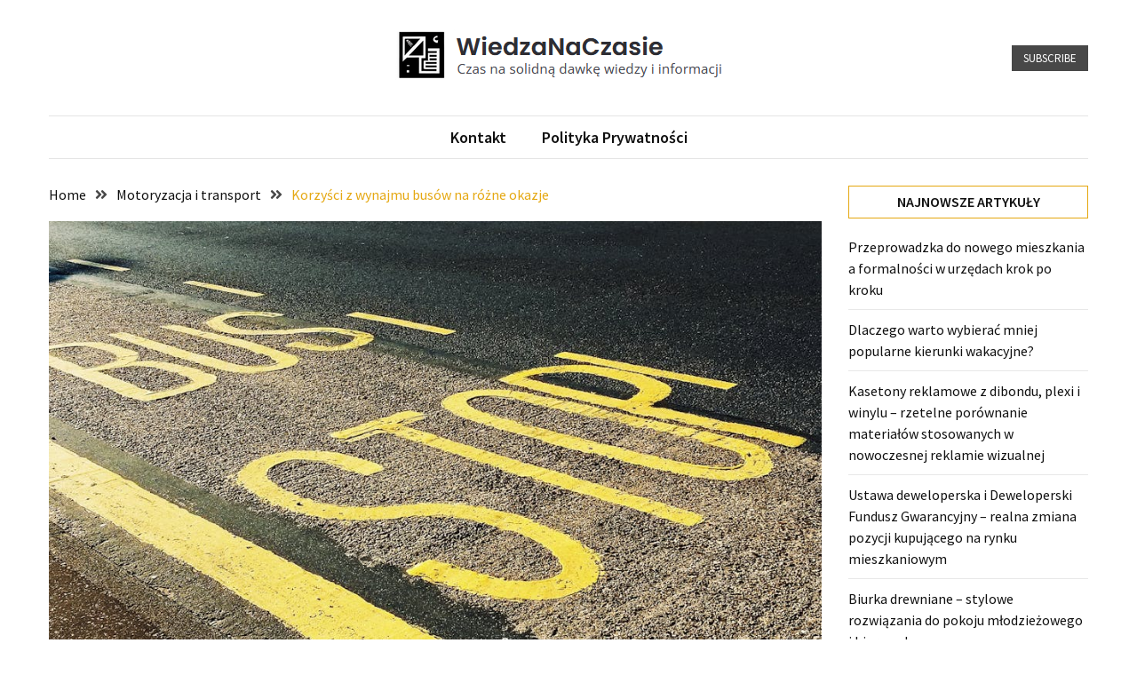

--- FILE ---
content_type: text/html; charset=UTF-8
request_url: https://wiedzanaczasie.pl/korzysci-z-wynajmu-busow-na-rozne-okazje/
body_size: 12263
content:
<!doctype html>
<html lang="pl-PL">

<head>
  <meta charset="UTF-8">
  <meta name="viewport" content="width=device-width, initial-scale=1">
  <link rel="profile" href="https://gmpg.org/xfn/11">

  <title>Korzyści z wynajmu busów na różne okazje &#8211; WiedzaNaCzasie</title>
<meta name='robots' content='max-image-preview:large' />
	<style>img:is([sizes="auto" i], [sizes^="auto," i]) { contain-intrinsic-size: 3000px 1500px }</style>
	<link rel='dns-prefetch' href='//fonts.googleapis.com' />
<link rel="alternate" type="application/rss+xml" title="WiedzaNaCzasie &raquo; Kanał z wpisami" href="https://wiedzanaczasie.pl/feed/" />
<link rel="alternate" type="application/rss+xml" title="WiedzaNaCzasie &raquo; Kanał z komentarzami" href="https://wiedzanaczasie.pl/comments/feed/" />
<link rel="alternate" type="application/rss+xml" title="WiedzaNaCzasie &raquo; Korzyści z wynajmu busów na różne okazje Kanał z komentarzami" href="https://wiedzanaczasie.pl/korzysci-z-wynajmu-busow-na-rozne-okazje/feed/" />
<script>
window._wpemojiSettings = {"baseUrl":"https:\/\/s.w.org\/images\/core\/emoji\/16.0.1\/72x72\/","ext":".png","svgUrl":"https:\/\/s.w.org\/images\/core\/emoji\/16.0.1\/svg\/","svgExt":".svg","source":{"concatemoji":"https:\/\/wiedzanaczasie.pl\/wp-includes\/js\/wp-emoji-release.min.js?ver=6.8.2"}};
/*! This file is auto-generated */
!function(s,n){var o,i,e;function c(e){try{var t={supportTests:e,timestamp:(new Date).valueOf()};sessionStorage.setItem(o,JSON.stringify(t))}catch(e){}}function p(e,t,n){e.clearRect(0,0,e.canvas.width,e.canvas.height),e.fillText(t,0,0);var t=new Uint32Array(e.getImageData(0,0,e.canvas.width,e.canvas.height).data),a=(e.clearRect(0,0,e.canvas.width,e.canvas.height),e.fillText(n,0,0),new Uint32Array(e.getImageData(0,0,e.canvas.width,e.canvas.height).data));return t.every(function(e,t){return e===a[t]})}function u(e,t){e.clearRect(0,0,e.canvas.width,e.canvas.height),e.fillText(t,0,0);for(var n=e.getImageData(16,16,1,1),a=0;a<n.data.length;a++)if(0!==n.data[a])return!1;return!0}function f(e,t,n,a){switch(t){case"flag":return n(e,"\ud83c\udff3\ufe0f\u200d\u26a7\ufe0f","\ud83c\udff3\ufe0f\u200b\u26a7\ufe0f")?!1:!n(e,"\ud83c\udde8\ud83c\uddf6","\ud83c\udde8\u200b\ud83c\uddf6")&&!n(e,"\ud83c\udff4\udb40\udc67\udb40\udc62\udb40\udc65\udb40\udc6e\udb40\udc67\udb40\udc7f","\ud83c\udff4\u200b\udb40\udc67\u200b\udb40\udc62\u200b\udb40\udc65\u200b\udb40\udc6e\u200b\udb40\udc67\u200b\udb40\udc7f");case"emoji":return!a(e,"\ud83e\udedf")}return!1}function g(e,t,n,a){var r="undefined"!=typeof WorkerGlobalScope&&self instanceof WorkerGlobalScope?new OffscreenCanvas(300,150):s.createElement("canvas"),o=r.getContext("2d",{willReadFrequently:!0}),i=(o.textBaseline="top",o.font="600 32px Arial",{});return e.forEach(function(e){i[e]=t(o,e,n,a)}),i}function t(e){var t=s.createElement("script");t.src=e,t.defer=!0,s.head.appendChild(t)}"undefined"!=typeof Promise&&(o="wpEmojiSettingsSupports",i=["flag","emoji"],n.supports={everything:!0,everythingExceptFlag:!0},e=new Promise(function(e){s.addEventListener("DOMContentLoaded",e,{once:!0})}),new Promise(function(t){var n=function(){try{var e=JSON.parse(sessionStorage.getItem(o));if("object"==typeof e&&"number"==typeof e.timestamp&&(new Date).valueOf()<e.timestamp+604800&&"object"==typeof e.supportTests)return e.supportTests}catch(e){}return null}();if(!n){if("undefined"!=typeof Worker&&"undefined"!=typeof OffscreenCanvas&&"undefined"!=typeof URL&&URL.createObjectURL&&"undefined"!=typeof Blob)try{var e="postMessage("+g.toString()+"("+[JSON.stringify(i),f.toString(),p.toString(),u.toString()].join(",")+"));",a=new Blob([e],{type:"text/javascript"}),r=new Worker(URL.createObjectURL(a),{name:"wpTestEmojiSupports"});return void(r.onmessage=function(e){c(n=e.data),r.terminate(),t(n)})}catch(e){}c(n=g(i,f,p,u))}t(n)}).then(function(e){for(var t in e)n.supports[t]=e[t],n.supports.everything=n.supports.everything&&n.supports[t],"flag"!==t&&(n.supports.everythingExceptFlag=n.supports.everythingExceptFlag&&n.supports[t]);n.supports.everythingExceptFlag=n.supports.everythingExceptFlag&&!n.supports.flag,n.DOMReady=!1,n.readyCallback=function(){n.DOMReady=!0}}).then(function(){return e}).then(function(){var e;n.supports.everything||(n.readyCallback(),(e=n.source||{}).concatemoji?t(e.concatemoji):e.wpemoji&&e.twemoji&&(t(e.twemoji),t(e.wpemoji)))}))}((window,document),window._wpemojiSettings);
</script>
<style id='wp-emoji-styles-inline-css'>

	img.wp-smiley, img.emoji {
		display: inline !important;
		border: none !important;
		box-shadow: none !important;
		height: 1em !important;
		width: 1em !important;
		margin: 0 0.07em !important;
		vertical-align: -0.1em !important;
		background: none !important;
		padding: 0 !important;
	}
</style>
<link rel='stylesheet' id='wp-block-library-css' href='https://wiedzanaczasie.pl/wp-includes/css/dist/block-library/style.min.css?ver=6.8.2' media='all' />
<style id='classic-theme-styles-inline-css'>
/*! This file is auto-generated */
.wp-block-button__link{color:#fff;background-color:#32373c;border-radius:9999px;box-shadow:none;text-decoration:none;padding:calc(.667em + 2px) calc(1.333em + 2px);font-size:1.125em}.wp-block-file__button{background:#32373c;color:#fff;text-decoration:none}
</style>
<style id='global-styles-inline-css'>
:root{--wp--preset--aspect-ratio--square: 1;--wp--preset--aspect-ratio--4-3: 4/3;--wp--preset--aspect-ratio--3-4: 3/4;--wp--preset--aspect-ratio--3-2: 3/2;--wp--preset--aspect-ratio--2-3: 2/3;--wp--preset--aspect-ratio--16-9: 16/9;--wp--preset--aspect-ratio--9-16: 9/16;--wp--preset--color--black: #000000;--wp--preset--color--cyan-bluish-gray: #abb8c3;--wp--preset--color--white: #ffffff;--wp--preset--color--pale-pink: #f78da7;--wp--preset--color--vivid-red: #cf2e2e;--wp--preset--color--luminous-vivid-orange: #ff6900;--wp--preset--color--luminous-vivid-amber: #fcb900;--wp--preset--color--light-green-cyan: #7bdcb5;--wp--preset--color--vivid-green-cyan: #00d084;--wp--preset--color--pale-cyan-blue: #8ed1fc;--wp--preset--color--vivid-cyan-blue: #0693e3;--wp--preset--color--vivid-purple: #9b51e0;--wp--preset--gradient--vivid-cyan-blue-to-vivid-purple: linear-gradient(135deg,rgba(6,147,227,1) 0%,rgb(155,81,224) 100%);--wp--preset--gradient--light-green-cyan-to-vivid-green-cyan: linear-gradient(135deg,rgb(122,220,180) 0%,rgb(0,208,130) 100%);--wp--preset--gradient--luminous-vivid-amber-to-luminous-vivid-orange: linear-gradient(135deg,rgba(252,185,0,1) 0%,rgba(255,105,0,1) 100%);--wp--preset--gradient--luminous-vivid-orange-to-vivid-red: linear-gradient(135deg,rgba(255,105,0,1) 0%,rgb(207,46,46) 100%);--wp--preset--gradient--very-light-gray-to-cyan-bluish-gray: linear-gradient(135deg,rgb(238,238,238) 0%,rgb(169,184,195) 100%);--wp--preset--gradient--cool-to-warm-spectrum: linear-gradient(135deg,rgb(74,234,220) 0%,rgb(151,120,209) 20%,rgb(207,42,186) 40%,rgb(238,44,130) 60%,rgb(251,105,98) 80%,rgb(254,248,76) 100%);--wp--preset--gradient--blush-light-purple: linear-gradient(135deg,rgb(255,206,236) 0%,rgb(152,150,240) 100%);--wp--preset--gradient--blush-bordeaux: linear-gradient(135deg,rgb(254,205,165) 0%,rgb(254,45,45) 50%,rgb(107,0,62) 100%);--wp--preset--gradient--luminous-dusk: linear-gradient(135deg,rgb(255,203,112) 0%,rgb(199,81,192) 50%,rgb(65,88,208) 100%);--wp--preset--gradient--pale-ocean: linear-gradient(135deg,rgb(255,245,203) 0%,rgb(182,227,212) 50%,rgb(51,167,181) 100%);--wp--preset--gradient--electric-grass: linear-gradient(135deg,rgb(202,248,128) 0%,rgb(113,206,126) 100%);--wp--preset--gradient--midnight: linear-gradient(135deg,rgb(2,3,129) 0%,rgb(40,116,252) 100%);--wp--preset--font-size--small: 13px;--wp--preset--font-size--medium: 20px;--wp--preset--font-size--large: 36px;--wp--preset--font-size--x-large: 42px;--wp--preset--spacing--20: 0.44rem;--wp--preset--spacing--30: 0.67rem;--wp--preset--spacing--40: 1rem;--wp--preset--spacing--50: 1.5rem;--wp--preset--spacing--60: 2.25rem;--wp--preset--spacing--70: 3.38rem;--wp--preset--spacing--80: 5.06rem;--wp--preset--shadow--natural: 6px 6px 9px rgba(0, 0, 0, 0.2);--wp--preset--shadow--deep: 12px 12px 50px rgba(0, 0, 0, 0.4);--wp--preset--shadow--sharp: 6px 6px 0px rgba(0, 0, 0, 0.2);--wp--preset--shadow--outlined: 6px 6px 0px -3px rgba(255, 255, 255, 1), 6px 6px rgba(0, 0, 0, 1);--wp--preset--shadow--crisp: 6px 6px 0px rgba(0, 0, 0, 1);}:where(.is-layout-flex){gap: 0.5em;}:where(.is-layout-grid){gap: 0.5em;}body .is-layout-flex{display: flex;}.is-layout-flex{flex-wrap: wrap;align-items: center;}.is-layout-flex > :is(*, div){margin: 0;}body .is-layout-grid{display: grid;}.is-layout-grid > :is(*, div){margin: 0;}:where(.wp-block-columns.is-layout-flex){gap: 2em;}:where(.wp-block-columns.is-layout-grid){gap: 2em;}:where(.wp-block-post-template.is-layout-flex){gap: 1.25em;}:where(.wp-block-post-template.is-layout-grid){gap: 1.25em;}.has-black-color{color: var(--wp--preset--color--black) !important;}.has-cyan-bluish-gray-color{color: var(--wp--preset--color--cyan-bluish-gray) !important;}.has-white-color{color: var(--wp--preset--color--white) !important;}.has-pale-pink-color{color: var(--wp--preset--color--pale-pink) !important;}.has-vivid-red-color{color: var(--wp--preset--color--vivid-red) !important;}.has-luminous-vivid-orange-color{color: var(--wp--preset--color--luminous-vivid-orange) !important;}.has-luminous-vivid-amber-color{color: var(--wp--preset--color--luminous-vivid-amber) !important;}.has-light-green-cyan-color{color: var(--wp--preset--color--light-green-cyan) !important;}.has-vivid-green-cyan-color{color: var(--wp--preset--color--vivid-green-cyan) !important;}.has-pale-cyan-blue-color{color: var(--wp--preset--color--pale-cyan-blue) !important;}.has-vivid-cyan-blue-color{color: var(--wp--preset--color--vivid-cyan-blue) !important;}.has-vivid-purple-color{color: var(--wp--preset--color--vivid-purple) !important;}.has-black-background-color{background-color: var(--wp--preset--color--black) !important;}.has-cyan-bluish-gray-background-color{background-color: var(--wp--preset--color--cyan-bluish-gray) !important;}.has-white-background-color{background-color: var(--wp--preset--color--white) !important;}.has-pale-pink-background-color{background-color: var(--wp--preset--color--pale-pink) !important;}.has-vivid-red-background-color{background-color: var(--wp--preset--color--vivid-red) !important;}.has-luminous-vivid-orange-background-color{background-color: var(--wp--preset--color--luminous-vivid-orange) !important;}.has-luminous-vivid-amber-background-color{background-color: var(--wp--preset--color--luminous-vivid-amber) !important;}.has-light-green-cyan-background-color{background-color: var(--wp--preset--color--light-green-cyan) !important;}.has-vivid-green-cyan-background-color{background-color: var(--wp--preset--color--vivid-green-cyan) !important;}.has-pale-cyan-blue-background-color{background-color: var(--wp--preset--color--pale-cyan-blue) !important;}.has-vivid-cyan-blue-background-color{background-color: var(--wp--preset--color--vivid-cyan-blue) !important;}.has-vivid-purple-background-color{background-color: var(--wp--preset--color--vivid-purple) !important;}.has-black-border-color{border-color: var(--wp--preset--color--black) !important;}.has-cyan-bluish-gray-border-color{border-color: var(--wp--preset--color--cyan-bluish-gray) !important;}.has-white-border-color{border-color: var(--wp--preset--color--white) !important;}.has-pale-pink-border-color{border-color: var(--wp--preset--color--pale-pink) !important;}.has-vivid-red-border-color{border-color: var(--wp--preset--color--vivid-red) !important;}.has-luminous-vivid-orange-border-color{border-color: var(--wp--preset--color--luminous-vivid-orange) !important;}.has-luminous-vivid-amber-border-color{border-color: var(--wp--preset--color--luminous-vivid-amber) !important;}.has-light-green-cyan-border-color{border-color: var(--wp--preset--color--light-green-cyan) !important;}.has-vivid-green-cyan-border-color{border-color: var(--wp--preset--color--vivid-green-cyan) !important;}.has-pale-cyan-blue-border-color{border-color: var(--wp--preset--color--pale-cyan-blue) !important;}.has-vivid-cyan-blue-border-color{border-color: var(--wp--preset--color--vivid-cyan-blue) !important;}.has-vivid-purple-border-color{border-color: var(--wp--preset--color--vivid-purple) !important;}.has-vivid-cyan-blue-to-vivid-purple-gradient-background{background: var(--wp--preset--gradient--vivid-cyan-blue-to-vivid-purple) !important;}.has-light-green-cyan-to-vivid-green-cyan-gradient-background{background: var(--wp--preset--gradient--light-green-cyan-to-vivid-green-cyan) !important;}.has-luminous-vivid-amber-to-luminous-vivid-orange-gradient-background{background: var(--wp--preset--gradient--luminous-vivid-amber-to-luminous-vivid-orange) !important;}.has-luminous-vivid-orange-to-vivid-red-gradient-background{background: var(--wp--preset--gradient--luminous-vivid-orange-to-vivid-red) !important;}.has-very-light-gray-to-cyan-bluish-gray-gradient-background{background: var(--wp--preset--gradient--very-light-gray-to-cyan-bluish-gray) !important;}.has-cool-to-warm-spectrum-gradient-background{background: var(--wp--preset--gradient--cool-to-warm-spectrum) !important;}.has-blush-light-purple-gradient-background{background: var(--wp--preset--gradient--blush-light-purple) !important;}.has-blush-bordeaux-gradient-background{background: var(--wp--preset--gradient--blush-bordeaux) !important;}.has-luminous-dusk-gradient-background{background: var(--wp--preset--gradient--luminous-dusk) !important;}.has-pale-ocean-gradient-background{background: var(--wp--preset--gradient--pale-ocean) !important;}.has-electric-grass-gradient-background{background: var(--wp--preset--gradient--electric-grass) !important;}.has-midnight-gradient-background{background: var(--wp--preset--gradient--midnight) !important;}.has-small-font-size{font-size: var(--wp--preset--font-size--small) !important;}.has-medium-font-size{font-size: var(--wp--preset--font-size--medium) !important;}.has-large-font-size{font-size: var(--wp--preset--font-size--large) !important;}.has-x-large-font-size{font-size: var(--wp--preset--font-size--x-large) !important;}
:where(.wp-block-post-template.is-layout-flex){gap: 1.25em;}:where(.wp-block-post-template.is-layout-grid){gap: 1.25em;}
:where(.wp-block-columns.is-layout-flex){gap: 2em;}:where(.wp-block-columns.is-layout-grid){gap: 2em;}
:root :where(.wp-block-pullquote){font-size: 1.5em;line-height: 1.6;}
</style>
<link rel='stylesheet' id='google-font-css' href='//fonts.googleapis.com/css2?family=Source+Sans+Pro%3Awght%40400%3B600%3B700&#038;display=swap&#038;ver=1.0.0' media='all' />
<link rel='stylesheet' id='font-awesome-css' href='https://wiedzanaczasie.pl/wp-content/themes/blockwp/candidthemes/assets/vendor/font-awesome/all.min.css?ver=1.0.0' media='all' />
<link rel='stylesheet' id='blockwp-style-css' href='https://wiedzanaczasie.pl/wp-content/themes/blockwp/style.css?ver=1.0.0' media='all' />
<style id='blockwp-style-inline-css'>
:root { 
               --primary-color: #e5a812; 
            }.site-header-topbar  { 
                background-color: #fff1ce; 
            }
</style>
<script src="https://wiedzanaczasie.pl/wp-includes/js/jquery/jquery.min.js?ver=3.7.1" id="jquery-core-js"></script>
<script src="https://wiedzanaczasie.pl/wp-includes/js/jquery/jquery-migrate.min.js?ver=3.4.1" id="jquery-migrate-js"></script>
<link rel="https://api.w.org/" href="https://wiedzanaczasie.pl/wp-json/" /><link rel="alternate" title="JSON" type="application/json" href="https://wiedzanaczasie.pl/wp-json/wp/v2/posts/1103" /><link rel="EditURI" type="application/rsd+xml" title="RSD" href="https://wiedzanaczasie.pl/xmlrpc.php?rsd" />
<meta name="generator" content="WordPress 6.8.2" />
<link rel="canonical" href="https://wiedzanaczasie.pl/korzysci-z-wynajmu-busow-na-rozne-okazje/" />
<link rel='shortlink' href='https://wiedzanaczasie.pl/?p=1103' />
<link rel="alternate" title="oEmbed (JSON)" type="application/json+oembed" href="https://wiedzanaczasie.pl/wp-json/oembed/1.0/embed?url=https%3A%2F%2Fwiedzanaczasie.pl%2Fkorzysci-z-wynajmu-busow-na-rozne-okazje%2F" />
<link rel="alternate" title="oEmbed (XML)" type="text/xml+oembed" href="https://wiedzanaczasie.pl/wp-json/oembed/1.0/embed?url=https%3A%2F%2Fwiedzanaczasie.pl%2Fkorzysci-z-wynajmu-busow-na-rozne-okazje%2F&#038;format=xml" />
<style>.recentcomments a{display:inline !important;padding:0 !important;margin:0 !important;}</style>		<style type="text/css">
			.site-title,
			.site-description {
				position: absolute;
				clip: rect(1px, 1px, 1px, 1px);
			}

					</style>
</head>

<body class="wp-singular post-template-default single single-post postid-1103 single-format-standard wp-custom-logo wp-theme-blockwp ct-sticky-sidebar">
          <a class='skip-link screen-reader-text' href='#ct-content-area'>
            Skip to content        </a>
                    <header id='masthead' class='site-header'>
            
            <div id='offcanvas-sidebar' class='offcanvas-sidenav'>
                <button class='close-btn'><i class='fa fa-times'></i></button>
                                    <div class="default-widgets">
                        
		<div class="widget widget_recent_entries">
		<h2 class="widgettitle">Ostatnie wpisy</h2>
		<ul>
											<li>
					<a href="https://wiedzanaczasie.pl/przeprowadzka-do-nowego-mieszkania-a-formalnosci-w-urzedach-krok-po-kroku/">Przeprowadzka do nowego mieszkania a formalności w urzędach krok po kroku</a>
									</li>
											<li>
					<a href="https://wiedzanaczasie.pl/dlaczego-warto-wybierac-mniej-popularne-kierunki-wakacyjne/">Dlaczego warto wybierać mniej popularne kierunki wakacyjne?</a>
									</li>
											<li>
					<a href="https://wiedzanaczasie.pl/kasetony-reklamowe-z-dibondu-plexi-i-winylu-rzetelne-porownanie-materialow-stosowanych-w-nowoczesnej-reklamie-wizualnej/">Kasetony reklamowe z dibondu, plexi i winylu – rzetelne porównanie materiałów stosowanych w nowoczesnej reklamie wizualnej</a>
									</li>
											<li>
					<a href="https://wiedzanaczasie.pl/ustawa-deweloperska-i-deweloperski-fundusz-gwarancyjny-realna-zmiana-pozycji-kupujacego-na-rynku-mieszkaniowym/">Ustawa deweloperska i Deweloperski Fundusz Gwarancyjny – realna zmiana pozycji kupującego na rynku mieszkaniowym</a>
									</li>
											<li>
					<a href="https://wiedzanaczasie.pl/biurka-drewniane-stylowe-rozwiazania-do-pokoju-mlodziezowego-i-biura-w-domu/">Biurka drewniane – stylowe rozwiązania do pokoju młodzieżowego i biura w domu</a>
									</li>
					</ul>

		</div>                        <div class="widget widget_categories">
                            <h2 class="widget-title">Most Used Categories</h2>
                            <ul>
                                	<li class="cat-item cat-item-1"><a href="https://wiedzanaczasie.pl/category/inne/">Inne</a> (145)
</li>
	<li class="cat-item cat-item-4"><a href="https://wiedzanaczasie.pl/category/dom-i-ogrod/">Dom i ogród</a> (90)
</li>
	<li class="cat-item cat-item-13"><a href="https://wiedzanaczasie.pl/category/motoryzacja-i-transport/">Motoryzacja i transport</a> (63)
</li>
	<li class="cat-item cat-item-11"><a href="https://wiedzanaczasie.pl/category/medycyna-i-zdrowie/">Medycyna i zdrowie</a> (61)
</li>
	<li class="cat-item cat-item-3"><a href="https://wiedzanaczasie.pl/category/budownictwo-i-architektura/">Budownictwo i architektura</a> (52)
</li>
	<li class="cat-item cat-item-10"><a href="https://wiedzanaczasie.pl/category/marketing-i-reklama/">Marketing i reklama</a> (43)
</li>
	<li class="cat-item cat-item-2"><a href="https://wiedzanaczasie.pl/category/biznes-i-finanse/">Biznes i finanse</a> (36)
</li>
	<li class="cat-item cat-item-12"><a href="https://wiedzanaczasie.pl/category/moda-i-uroda/">Moda i uroda</a> (35)
</li>
	<li class="cat-item cat-item-6"><a href="https://wiedzanaczasie.pl/category/elektronika-i-internet/">Elektronika i Internet</a> (31)
</li>
	<li class="cat-item cat-item-20"><a href="https://wiedzanaczasie.pl/category/turystyka-i-wypoczynek/">Turystyka i wypoczynek</a> (25)
</li>
                            </ul>
                        </div>
                    </div>
                            </div>
                <div id='page' class='site'>
                <a class='skip-link screen-reader-text' href='#ct-content-area'>
            Skip to content        </a>
                    <header id='masthead' class='site-header'>
                    <div class="site-main-header-wrapper">

                    <div class="site-main-header">
                <div class="container">
                    <div class="row">
                                            <div class="col-sm-1-4 mbl-hide">
                                                    </div>
                                            <div class="col-sm-1-2">
                            <div class="site-branding">
                                <a href="https://wiedzanaczasie.pl/" class="custom-logo-link" rel="home"><img width="391" height="64" src="https://wiedzanaczasie.pl/wp-content/uploads/2024/04/logo2.png" class="custom-logo" alt="WiedzaNaCzasie" decoding="async" srcset="https://wiedzanaczasie.pl/wp-content/uploads/2024/04/logo2.png 391w, https://wiedzanaczasie.pl/wp-content/uploads/2024/04/logo2-300x49.png 300w" sizes="(max-width: 391px) 100vw, 391px" /></a>                                    <p class="site-title"><a href="https://wiedzanaczasie.pl/" rel="home">WiedzaNaCzasie</a></p>
                                                                    <p class="site-description">Czas na solidną dawkę wiedzy i informacji</p>
                                                            </div><!-- .site-branding -->
                        </div>
                                            <div class="col-sm-1-4 text-right mbl-hide">
                                        <a href='#' class='btn btn-dark text-uppercase'> Subscribe </a>
                        </div>
                                        </div>
                </div>
            </div> <!-- .main-header -->
            <div class="menu-wrapper">
            <div class="container">
                <div class="container-inner" id="ct-menu-container">
                                    <div class="ct-mobile-top-menu-wrapper">
                                                <div class="menu-toggle-wrapper text-right">

                            <button class="menu-toggle" id="ct-menu-toggle" aria-controls="primary-menu" aria-expanded="false">
                                <i class="fas fa-bars"></i>
                            </button>
                        </div>
                                        </div>
                                    <nav id="site-navigation" class="main-navigation">
                        <ul id="primary-menu" class="menu"><li id="menu-item-16" class="menu-item menu-item-type-post_type menu-item-object-page menu-item-16"><a href="https://wiedzanaczasie.pl/kontakt/">Kontakt</a></li>
<li id="menu-item-15" class="menu-item menu-item-type-post_type menu-item-object-page menu-item-privacy-policy menu-item-15"><a rel="privacy-policy" href="https://wiedzanaczasie.pl/polityka-prywatnosci/">Polityka prywatności</a></li>
<li class="nav-item ct-nav-item"><a class="nav-link close_nav" href="#"><i class="fa fa-times"></i></a></li></ul>                    </nav><!-- #site-navigation -->
                    
                </div>
            </div>
        </div> <!-- .menu-wrapper -->
            </div> <!-- .site-main-header-wrapper -->
            </header><!-- #masthead -->
        
  <div id="ct-content-area" class="ct-site-content-wrapper ct-right-sidebar ct-enable-underline"><div class="ct-inner-content-area">
	<div class="container">
		<div class="row">

			<main id="primary" class="site-main col-sm-2-3 col-lg-3-4">

				
<article id="post-1103" class="post-1103 post type-post status-publish format-standard has-post-thumbnail hentry category-motoryzacja-i-transport">
	<div class="card-item card-media-aside">
		                <div class="blockwp-breadcrumb-wrapper">
                    <div class='breadcrumbs init-animate clearfix'><div id='blockwp-breadcrumbs' class='clearfix'><div role="navigation" aria-label="Breadcrumbs" class="breadcrumb-trail breadcrumbs" itemprop="breadcrumb"><ul class="trail-items" itemscope itemtype="http://schema.org/BreadcrumbList"><meta name="numberOfItems" content="3" /><meta name="itemListOrder" content="Ascending" /><li itemprop="itemListElement" itemscope itemtype="http://schema.org/ListItem" class="trail-item trail-begin"><a href="https://wiedzanaczasie.pl/" rel="home" itemprop="item"><span itemprop="name">Home</span></a><meta itemprop="position" content="1" /></li><li itemprop="itemListElement" itemscope itemtype="http://schema.org/ListItem" class="trail-item"><a href="https://wiedzanaczasie.pl/category/motoryzacja-i-transport/" itemprop="item"><span itemprop="name">Motoryzacja i transport</span></a><meta itemprop="position" content="2" /></li><li itemprop="itemListElement" itemscope itemtype="http://schema.org/ListItem" class="trail-item trail-end"><a href="https://wiedzanaczasie.pl/korzysci-z-wynajmu-busow-na-rozne-okazje/" itemprop="item"><span itemprop="name">Korzyści z wynajmu busów na różne okazje</span></a><meta itemprop="position" content="3" /></li></ul></div></div></div>                </div>

				<div class="post-thumbnail">
					<img width="1000" height="667" src="https://wiedzanaczasie.pl/wp-content/uploads/2024/05/pexels-suzyhazelwood-1260437.jpg" class="attachment-post-thumbnail size-post-thumbnail wp-post-image" alt="" decoding="async" fetchpriority="high" srcset="https://wiedzanaczasie.pl/wp-content/uploads/2024/05/pexels-suzyhazelwood-1260437.jpg 1000w, https://wiedzanaczasie.pl/wp-content/uploads/2024/05/pexels-suzyhazelwood-1260437-300x200.jpg 300w, https://wiedzanaczasie.pl/wp-content/uploads/2024/05/pexels-suzyhazelwood-1260437-768x512.jpg 768w" sizes="(max-width: 1000px) 100vw, 1000px" />				</div><!-- .post-thumbnail -->

					<div class="card-body">
			<header class="entry-header">
				<h1 class="entry-title">Korzyści z wynajmu busów na różne okazje</h1>					<div class="entry-meta">
						<span class="byline"> <span class="author vcard"><a class="url fn n" href="https://wiedzanaczasie.pl/author/admin/">Redakcja</a></span></span><span class="posted-on"><a href="https://wiedzanaczasie.pl/korzysci-z-wynajmu-busow-na-rozne-okazje/" rel="bookmark"><time class="entry-date published updated" datetime="2024-05-14T15:36:12+00:00">14 maja, 2024</time></a></span>					</div><!-- .entry-meta -->
							</header><!-- .entry-header -->
			<div class="entry-content">
				<p>Wynajem busów staje się coraz bardziej popularnym rozwiązaniem zarówno wśród osób prywatnych, jak i firm. <strong>Wypożyczalnia busów</strong> oferuje szeroki wachlarz możliwości, które pozwalają na komfortowe i ekonomiczne przemieszczanie się w większych grupach. Niezależnie od tego, czy planujesz rodzinne wakacje, firmowy wyjazd integracyjny, czy transport na specjalne wydarzenie, <strong>wynajem busa</strong> może być idealnym rozwiązaniem.</p>
<h3>Wygoda i elastyczność w podróżach grupowych</h3>
<p>Wynajem busa daje niesamowitą <strong>wygodę</strong> i elastyczność w organizowaniu podróży dla większych grup. <a href="https://trafikbus.pl"><strong>Wypożyczalnia busów</strong></a> pozwala na swobodne planowanie trasy, dostosowanie przystanków do potrzeb uczestników oraz możliwość spontanicznych zmian w harmonogramie. Jest to szczególnie ważne w przypadku wyjazdów rodzinnych, szkolnych wycieczek czy imprez integracyjnych, gdzie liczba osób podróżujących może się różnić, a potrzeby zmieniać. Dzięki <strong>wynajmowi busa</strong> wszyscy uczestnicy mogą podróżować razem, co zwiększa komfort i integrację grupy.</p>
<p>Dodatkowo, nowoczesne busy są wyposażone w różne udogodnienia, takie jak klimatyzacja, wygodne siedzenia, systemy multimedialne i Wi-Fi, co sprawia, że podróż staje się przyjemnością. Możliwość wynajmu busa z kierowcą pozwala również na pełne zrelaksowanie się i skupienie na czerpaniu radości z podróży, bez konieczności martwienia się o prowadzenie pojazdu czy nawigację.</p>
<h3>Ekonomiczne rozwiązanie dla firm i wydarzeń</h3>
<p><strong>Wypożyczalnia busów</strong> to także świetne rozwiązanie dla firm organizujących wyjazdy służbowe, szkolenia czy spotkania integracyjne. Wynajem busa pozwala na <strong>ekonomiczne</strong> zarządzanie kosztami transportu, zwłaszcza przy większych grupach pracowników.</p>
<p>Korzystając z usług wypożyczalni busów, firmy mogą zaoszczędzić na kosztach paliwa, opłatach parkingowych oraz zmniejszyć ryzyko związane z koniecznością korzystania z wielu pojazdów. Dodatkowo, wynajem busa umożliwia łatwiejszą koordynację i zapewnienie, że wszyscy uczestnicy dotrą na miejsce na czas.</p>
<p>Podczas organizacji dużych wydarzeń, takich jak konferencje, targi czy wesela, wynajem busa staje się nieocenionym narzędziem logistycznym. Busy mogą być używane do transportu gości z lotniska, hotelu na miejsce wydarzenia, a także na wycieczki turystyczne czy kolacje integracyjne.</p>
<h3>Wypożyczalnia busów na wakacje i wyjazdy rodzinne</h3>
<p>Planując wakacje czy rodzinny wyjazd, <strong>wynajem busa</strong> może okazać się strzałem w dziesiątkę. <strong>Wypożyczalnia busów</strong> oferuje pojazdy, które pomieszczą całą rodzinę, zapewniając wszystkim komfort i bezpieczeństwo podróży. Dzięki wynajmowi busa, można zabrać ze sobą większą ilość bagażu, sprzętu sportowego czy innych niezbędnych rzeczy, które mogłyby nie zmieścić się w standardowym samochodzie osobowym.</p>
<p><strong>Korzyści wynajmu busa na wakacje:</strong></p>
<ul>
<li>Możliwość zwiedzania różnych miejsc bez konieczności zmiany pojazdu.</li>
<li>Komfortowe warunki podróży dzięki przestronnym wnętrzom i nowoczesnym udogodnieniom.</li>
<li>Możliwość zabrania większej ilości osób, co sprzyja integracji rodzinnej i wspólnym przeżyciom.</li>
</ul>
<p>Wynajem busa na wakacje to także idealne rozwiązanie dla grup przyjaciół, którzy chcą wspólnie spędzić czas i cieszyć się przygodami, bez konieczności podróżowania oddzielnymi samochodami.</p>
<h3>Jak wybrać odpowiednią wypożyczalnię busów</h3>
<p>Wybór odpowiedniej <strong>wypożyczalni busów</strong> jest kluczowy, aby podróż przebiegła bezproblemowo i komfortowo. Przy wyborze warto zwrócić uwagę na kilka istotnych aspektów. Przede wszystkim, sprawdź opinie innych klientów i ocenę firmy. Dobrym źródłem informacji mogą być portale społecznościowe, fora internetowe oraz strony z recenzjami.</p>
<p>Kolejnym krokiem jest zapoznanie się z flotą pojazdów oferowanych przez wypożyczalnię. Upewnij się, że dostępne busy są w dobrym stanie technicznym, dobrze wyposażone i spełniają Twoje wymagania. Ważne jest także, aby firma oferowała elastyczne warunki wynajmu, w tym możliwość wynajęcia busa na krótszy okres lub na dłuższy czas, w zależności od potrzeb.</p>
<p>Na koniec, zwróć uwagę na cenę wynajmu oraz dodatkowe koszty, takie jak opłaty za paliwo, ubezpieczenie czy ewentualne opłaty za przekroczenie limitu kilometrów. Porównaj oferty kilku wypożyczalni, aby wybrać najbardziej korzystną opcję.</p>
<p>Podsumowując, <strong>wynajem busa</strong> to doskonałe rozwiązanie dla osób i firm, które potrzebują wygodnego, elastycznego i ekonomicznego środka transportu na różne okazje. Wybierając odpowiednią <strong>wypożyczalnię busów</strong>, można cieszyć się komfortową podróżą i skupić na czerpaniu radości z wyjazdu.</p>
			</div><!-- .entry-content -->
							<footer class="entry-footer">
									</footer><!-- .entry-footer -->
					</div>

	</div> <!-- .card-item -->
</article><!-- #post-1103 -->
	<nav class="navigation post-navigation" aria-label="Wpisy">
		<h2 class="screen-reader-text">Nawigacja wpisu</h2>
		<div class="nav-links"><div class="nav-previous"><a href="https://wiedzanaczasie.pl/fizjoterapia-uroginekologiczna-w-ciazy-i-po-porodzie-na-czym-polega/" rel="prev"><span class="nav-subtitle">Previous:</span> <span class="nav-title">Fizjoterapia uroginekologiczna w ciąży i po porodzie &#8211; na czym polega</span></a></div><div class="nav-next"><a href="https://wiedzanaczasie.pl/wybor-odpowiednich-okien-najwazniejsze-informacje-dla-budujacych-dom/" rel="next"><span class="nav-subtitle">Next:</span> <span class="nav-title">Wybór odpowiednich okien: najważniejsze informacje dla budujących dom</span></a></div></div>
	</nav>                <div class="related-posts">
                                            <h2>
                            Related Posts                        </h2>
                    
                                            <div class="rel-post-list">
                            <div class="row">
                                                                    <div class="col-sm-1-3 rel-post-wrap">
                                                                                    <div class="img-wrapper">
                                                <a href="https://wiedzanaczasie.pl/przeprowadzka-do-nowego-mieszkania-a-formalnosci-w-urzedach-krok-po-kroku/">
                                                    <img width="1000" height="667" src="https://wiedzanaczasie.pl/wp-content/uploads/2026/02/pexels-mart-production-7415113.jpg" class="attachment-blockwp-medium size-blockwp-medium wp-post-image" alt="" decoding="async" srcset="https://wiedzanaczasie.pl/wp-content/uploads/2026/02/pexels-mart-production-7415113.jpg 1000w, https://wiedzanaczasie.pl/wp-content/uploads/2026/02/pexels-mart-production-7415113-300x200.jpg 300w, https://wiedzanaczasie.pl/wp-content/uploads/2026/02/pexels-mart-production-7415113-768x512.jpg 768w" sizes="(max-width: 1000px) 100vw, 1000px" />                                                </a>
                                            </div>
                                                                                <div class="rel-post-content">
                                            <div class="entry-title">
                                                <h3>
                                                    <a href="https://wiedzanaczasie.pl/przeprowadzka-do-nowego-mieszkania-a-formalnosci-w-urzedach-krok-po-kroku/">
                                                        Przeprowadzka do nowego mieszkania a formalności w urzędach krok po kroku                                                    </a>
                                                </h3>
                                            </div>
                                                                                        <div class="entry-meta">
                                                <span class="posted-on"><a href="https://wiedzanaczasie.pl/przeprowadzka-do-nowego-mieszkania-a-formalnosci-w-urzedach-krok-po-kroku/" rel="bookmark"><time class="entry-date published updated" datetime="2026-02-03T10:14:26+00:00">3 lutego, 2026</time></a></span><span class="byline"> <span class="author vcard"><a class="url fn n" href="https://wiedzanaczasie.pl/author/admin/">Redakcja</a></span></span>                                            </div>
                                        </div>
                                    </div>
                                    <!-- .rel-post-wrap -->
                                                                    <div class="col-sm-1-3 rel-post-wrap">
                                                                                    <div class="img-wrapper">
                                                <a href="https://wiedzanaczasie.pl/naprawa-samochodu-a-utrata-gwarancji-producenta-czego-naprawde-unikac-przy-nowych-autach/">
                                                    <img width="1000" height="667" src="https://wiedzanaczasie.pl/wp-content/uploads/2025/12/pexels-cottonbro-4489732.jpg" class="attachment-blockwp-medium size-blockwp-medium wp-post-image" alt="" decoding="async" srcset="https://wiedzanaczasie.pl/wp-content/uploads/2025/12/pexels-cottonbro-4489732.jpg 1000w, https://wiedzanaczasie.pl/wp-content/uploads/2025/12/pexels-cottonbro-4489732-300x200.jpg 300w, https://wiedzanaczasie.pl/wp-content/uploads/2025/12/pexels-cottonbro-4489732-768x512.jpg 768w" sizes="(max-width: 1000px) 100vw, 1000px" />                                                </a>
                                            </div>
                                                                                <div class="rel-post-content">
                                            <div class="entry-title">
                                                <h3>
                                                    <a href="https://wiedzanaczasie.pl/naprawa-samochodu-a-utrata-gwarancji-producenta-czego-naprawde-unikac-przy-nowych-autach/">
                                                        Naprawa samochodu a utrata gwarancji producenta – czego naprawdę unikać przy nowych autach                                                    </a>
                                                </h3>
                                            </div>
                                                                                        <div class="entry-meta">
                                                <span class="posted-on"><a href="https://wiedzanaczasie.pl/naprawa-samochodu-a-utrata-gwarancji-producenta-czego-naprawde-unikac-przy-nowych-autach/" rel="bookmark"><time class="entry-date published" datetime="2025-12-20T11:43:42+00:00">20 grudnia, 2025</time><time class="updated" datetime="2025-12-23T11:47:23+00:00">23 grudnia, 2025</time></a></span><span class="byline"> <span class="author vcard"><a class="url fn n" href="https://wiedzanaczasie.pl/author/admin/">Redakcja</a></span></span>                                            </div>
                                        </div>
                                    </div>
                                    <!-- .rel-post-wrap -->
                                                                    <div class="col-sm-1-3 rel-post-wrap">
                                                                                    <div class="img-wrapper">
                                                <a href="https://wiedzanaczasie.pl/holowanie-automatu-i-hybrydy-jak-uniknac-kosztownej-katastrofy/">
                                                    <img width="1000" height="667" src="https://wiedzanaczasie.pl/wp-content/uploads/2025/11/pexels-leah-newhouse-50725-3935702.jpg" class="attachment-blockwp-medium size-blockwp-medium wp-post-image" alt="" decoding="async" loading="lazy" srcset="https://wiedzanaczasie.pl/wp-content/uploads/2025/11/pexels-leah-newhouse-50725-3935702.jpg 1000w, https://wiedzanaczasie.pl/wp-content/uploads/2025/11/pexels-leah-newhouse-50725-3935702-300x200.jpg 300w, https://wiedzanaczasie.pl/wp-content/uploads/2025/11/pexels-leah-newhouse-50725-3935702-768x512.jpg 768w" sizes="auto, (max-width: 1000px) 100vw, 1000px" />                                                </a>
                                            </div>
                                                                                <div class="rel-post-content">
                                            <div class="entry-title">
                                                <h3>
                                                    <a href="https://wiedzanaczasie.pl/holowanie-automatu-i-hybrydy-jak-uniknac-kosztownej-katastrofy/">
                                                        Holowanie automatu i hybrydy – jak uniknąć kosztownej katastrofy                                                    </a>
                                                </h3>
                                            </div>
                                                                                        <div class="entry-meta">
                                                <span class="posted-on"><a href="https://wiedzanaczasie.pl/holowanie-automatu-i-hybrydy-jak-uniknac-kosztownej-katastrofy/" rel="bookmark"><time class="entry-date published updated" datetime="2025-11-03T10:46:00+00:00">3 listopada, 2025</time></a></span><span class="byline"> <span class="author vcard"><a class="url fn n" href="https://wiedzanaczasie.pl/author/admin/">Redakcja</a></span></span>                                            </div>
                                        </div>
                                    </div>
                                    <!-- .rel-post-wrap -->
                                                            </div>
                        </div>

                                    </div> <!-- .related-post -->
            
				
<div id="comments" class="comments-area">

		<div id="respond" class="comment-respond">
		<h3 id="reply-title" class="comment-reply-title">Dodaj komentarz <small><a rel="nofollow" id="cancel-comment-reply-link" href="/korzysci-z-wynajmu-busow-na-rozne-okazje/#respond" style="display:none;">Anuluj pisanie odpowiedzi</a></small></h3><form action="https://wiedzanaczasie.pl/wp-comments-post.php" method="post" id="commentform" class="comment-form"><p class="comment-notes"><span id="email-notes">Twój adres e-mail nie zostanie opublikowany.</span> <span class="required-field-message">Wymagane pola są oznaczone <span class="required">*</span></span></p><p class="comment-form-comment"><label for="comment">Komentarz <span class="required">*</span></label> <textarea autocomplete="new-password"  id="i1117a455a"  name="i1117a455a"   cols="45" rows="8" maxlength="65525" required></textarea><textarea id="comment" aria-label="hp-comment" aria-hidden="true" name="comment" autocomplete="new-password" style="padding:0 !important;clip:rect(1px, 1px, 1px, 1px) !important;position:absolute !important;white-space:nowrap !important;height:1px !important;width:1px !important;overflow:hidden !important;" tabindex="-1"></textarea><script data-noptimize>document.getElementById("comment").setAttribute( "id", "ac7488aafc0220d0b2d4fdcf3db734da" );document.getElementById("i1117a455a").setAttribute( "id", "comment" );</script></p><p class="comment-form-author"><label for="author">Nazwa <span class="required">*</span></label> <input id="author" name="author" type="text" value="" size="30" maxlength="245" autocomplete="name" required /></p>
<p class="comment-form-email"><label for="email">E-mail <span class="required">*</span></label> <input id="email" name="email" type="email" value="" size="30" maxlength="100" aria-describedby="email-notes" autocomplete="email" required /></p>
<p class="comment-form-url"><label for="url">Witryna internetowa</label> <input id="url" name="url" type="url" value="" size="30" maxlength="200" autocomplete="url" /></p>
<p class="comment-form-cookies-consent"><input id="wp-comment-cookies-consent" name="wp-comment-cookies-consent" type="checkbox" value="yes" /> <label for="wp-comment-cookies-consent">Zapisz moje dane, adres e-mail i witrynę w przeglądarce aby wypełnić dane podczas pisania kolejnych komentarzy.</label></p>
<p class="form-submit"><input name="submit" type="submit" id="submit" class="submit" value="Opublikuj komentarz" /> <input type='hidden' name='comment_post_ID' value='1103' id='comment_post_ID' />
<input type='hidden' name='comment_parent' id='comment_parent' value='0' />
</p></form>	</div><!-- #respond -->
	
</div><!-- #comments -->

			</main><!-- #main -->

			
<aside id="secondary" class="ct-sidebar widget-area col-sm-1-3 col-lg-1-4">
	
		<section id="recent-posts-2" class="widget widget_recent_entries">
		<h2 class="widget-title">Najnowsze artykuły</h2>
		<ul>
											<li>
					<a href="https://wiedzanaczasie.pl/przeprowadzka-do-nowego-mieszkania-a-formalnosci-w-urzedach-krok-po-kroku/">Przeprowadzka do nowego mieszkania a formalności w urzędach krok po kroku</a>
									</li>
											<li>
					<a href="https://wiedzanaczasie.pl/dlaczego-warto-wybierac-mniej-popularne-kierunki-wakacyjne/">Dlaczego warto wybierać mniej popularne kierunki wakacyjne?</a>
									</li>
											<li>
					<a href="https://wiedzanaczasie.pl/kasetony-reklamowe-z-dibondu-plexi-i-winylu-rzetelne-porownanie-materialow-stosowanych-w-nowoczesnej-reklamie-wizualnej/">Kasetony reklamowe z dibondu, plexi i winylu – rzetelne porównanie materiałów stosowanych w nowoczesnej reklamie wizualnej</a>
									</li>
											<li>
					<a href="https://wiedzanaczasie.pl/ustawa-deweloperska-i-deweloperski-fundusz-gwarancyjny-realna-zmiana-pozycji-kupujacego-na-rynku-mieszkaniowym/">Ustawa deweloperska i Deweloperski Fundusz Gwarancyjny – realna zmiana pozycji kupującego na rynku mieszkaniowym</a>
									</li>
											<li>
					<a href="https://wiedzanaczasie.pl/biurka-drewniane-stylowe-rozwiazania-do-pokoju-mlodziezowego-i-biura-w-domu/">Biurka drewniane – stylowe rozwiązania do pokoju młodzieżowego i biura w domu</a>
									</li>
					</ul>

		</section><section id="text-2" class="widget widget_text"><h2 class="widget-title">O naszym portalu</h2>			<div class="textwidget"><p>W naszym portalu stawiamy na głębokie zrozumienie spraw, które omawiamy. Zamiast ograniczać się do suchej relacji faktów, skupiamy się na ich znaczeniu, wpływie oraz kontekście historycznym i społecznym. Tym samym, nasze artykuły są nie tylko źródłem informacji, ale i kompasem pomagającym zrozumieć kierunki zmian w otaczającym świecie.</p>
</div>
		</section><section id="recent-comments-2" class="widget widget_recent_comments"><h2 class="widget-title">Najnowsze komentarze</h2><ul id="recentcomments"><li class="recentcomments"><span class="comment-author-link"><a href="https://wiedzanaczasie.pl" class="url" rel="ugc">Redakcja</a></span> - <a href="https://wiedzanaczasie.pl/ile-kosztuje-renowacja-tarasu/#comment-67">Ile kosztuje renowacja tarasu?</a></li><li class="recentcomments"><span class="comment-author-link">Kamil91</span> - <a href="https://wiedzanaczasie.pl/ile-kosztuje-renowacja-tarasu/#comment-66">Ile kosztuje renowacja tarasu?</a></li></ul></section></aside><!-- #secondary -->		</div>
	</div>
</div> <!-- .main-content-area -->
</div> <!-- #ct-content-area -->
        <footer id="colophon" class="site-footer">
                <div class="footer-top">
                    </div>
        <div class="container footer-bottom">
            <div class="row">
                            <div class="site-info col-md-1-2">
                    Copyright All Rights Reserved                        <span class="sep"> | </span>
                                        Theme: BlockWP by <a href="https://www.candidthemes.com/">Candid Themes</a>.                </div><!-- .site-info -->
                                    <div class="footer-bottom-right col-md-1-2">
                        <form role="search" method="get" class="search-form" action="https://wiedzanaczasie.pl/">
				<label>
					<span class="screen-reader-text">Szukaj:</span>
					<input type="search" class="search-field" placeholder="Szukaj &hellip;" value="" name="s" />
				</label>
				<input type="submit" class="search-submit" value="Szukaj" />
			</form>                    </div> <!-- .footer-bottom-right -->
                            </div> <!-- .row -->
        </div> <!-- .container -->
        </footer><!-- #colophon -->
        
</div><!-- #page -->

            <a href="javascript:void(0);" class="footer-go-to-top go-to-top"><i class="fas fa-long-arrow-alt-up"></i></a>
<script type="speculationrules">
{"prefetch":[{"source":"document","where":{"and":[{"href_matches":"\/*"},{"not":{"href_matches":["\/wp-*.php","\/wp-admin\/*","\/wp-content\/uploads\/*","\/wp-content\/*","\/wp-content\/plugins\/*","\/wp-content\/themes\/blockwp\/*","\/*\\?(.+)"]}},{"not":{"selector_matches":"a[rel~=\"nofollow\"]"}},{"not":{"selector_matches":".no-prefetch, .no-prefetch a"}}]},"eagerness":"conservative"}]}
</script>
<script src="https://wiedzanaczasie.pl/wp-content/themes/blockwp/candidthemes/assets/js/navigation.js?ver=1.0.0" id="blockwp-navigation-js"></script>
<script src="https://wiedzanaczasie.pl/wp-content/themes/blockwp/candidthemes/assets/js/theia-sticky-sidebar.js?ver=1.0.0" id="theia-sticky-sidebar-js"></script>
<script src="https://wiedzanaczasie.pl/wp-content/themes/blockwp/candidthemes/assets/js/custom.js?ver=1.0.0" id="fairy-custom-js-js"></script>
<script src="https://wiedzanaczasie.pl/wp-includes/js/comment-reply.min.js?ver=6.8.2" id="comment-reply-js" async data-wp-strategy="async"></script>

</body>

</html>